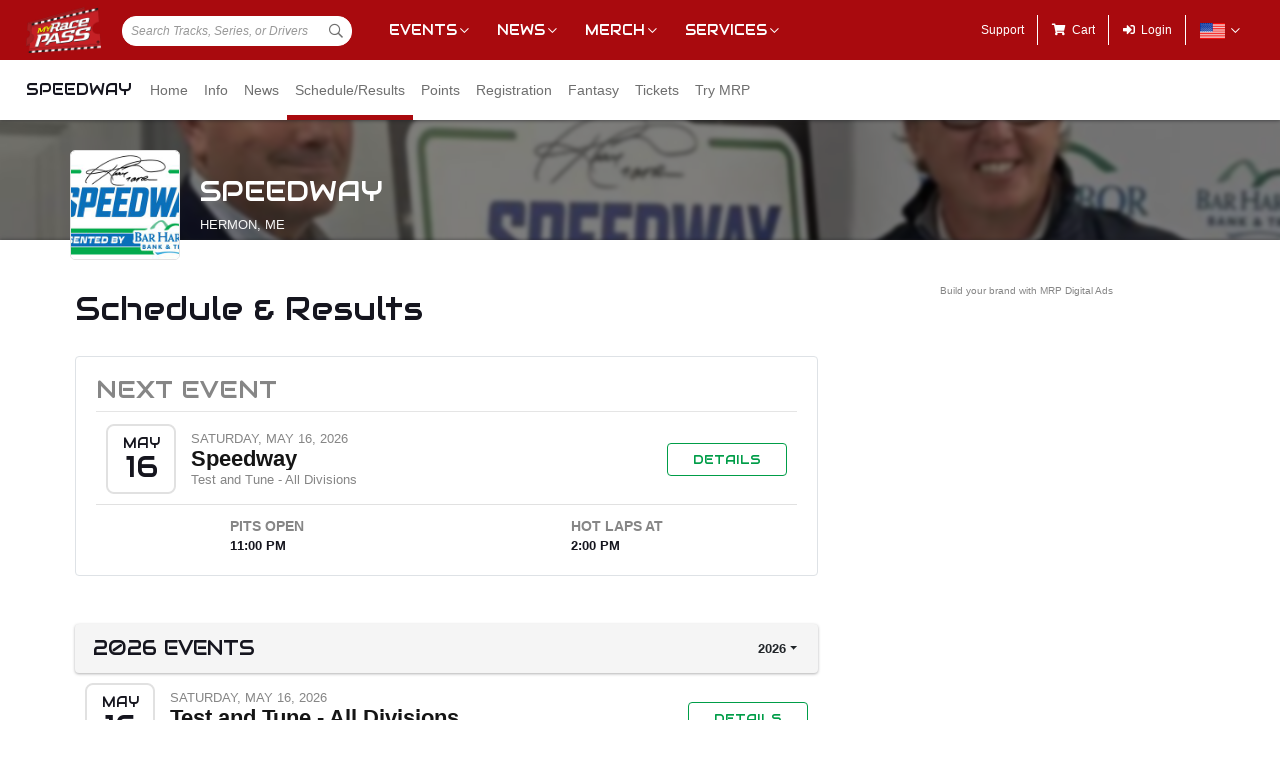

--- FILE ---
content_type: text/html; charset=utf-8
request_url: https://www.myracepass.com/tracks/2594/schedule
body_size: 6571
content:


<!DOCTYPE html>

<html>
<head>
    


    <meta name="viewport" content="width=device-width, initial-scale=1" />
    <title>
Speedway on MyRacePass    </title>

    <script src="https://code.jquery.com/jquery-3.2.1.min.js" integrity="sha256-hwg4gsxgFZhOsEEamdOYGBf13FyQuiTwlAQgxVSNgt4=" crossorigin="anonymous"></script>
    <script src="https://cdnjs.cloudflare.com/ajax/libs/popper.js/1.14.7/umd/popper.min.js" integrity="sha384-UO2eT0CpHqdSJQ6hJty5KVphtPhzWj9WO1clHTMGa3JDZwrnQq4sF86dIHNDz0W1" crossorigin="anonymous"></script>

        <script type="text/javascript" src="https://s7.addthis.com/js/300/addthis_widget.js#pubid=ra-517804ba5eea584c"></script>

    <!--
        HACK: The oder of validation scripts is important for unobtrusive client validation. Be very carefull adding, deleting, or reordering these tags.
    -->
    <script src="//cdn.myracepass.com/v1/assets/dwracenet/js/unobtrusive/unobtrusive.js"></script>
    <script src="//cdn.myracepass.com/v1/assets/bundles/dwracenet/validation.bundle.js"></script>

    
    <script src="//cdn.myracepass.com/v1/assets/bootstrap-4.4.1-dist/js/bootstrap.min.js"></script>
    <script src="//cdn.myracepass.com/v1/javascript/v3/select2.full.min.js"></script>
    <script src="//cdn.myracepass.com/v1/siteresources/framework/js/moment.min.js"></script>
    <script src="//cdn.myracepass.com/v1/siteresources/framework/js/bootstrap-datetimepicker.js"></script>
    <script src="//cdn.myracepass.com/v1/assets/dwracenet/js/buttonloader/v2/buttonloader_v2.js"></script>
    <script src="//cdn.myracepass.com/v1/assets/dwracenet/js/countrystate/countrystatedropdownajax.js"></script>
    <script src="//cdn.myracepass.com/v1/assets/dwracenet/js/mrpradio/mrpradioclick.js"></script>
    <script src="//cdn.myracepass.com/v1/assets/blueimp-2.38.0/js/blueimp-gallery.min.js"></script>
    <script src="//cdn.myracepass.com/v1/siteresources/framework/js/components.js"></script>
    <script src="//cdn.myracepass.com/v1/siteresources/10016/mrp_scripts.js"></script>

        <link href="https://dy5vgx5yyjho5.cloudfront.net/v1/siteresources/10016/v3/favicon.ico" rel="shortcut icon" type="image-xicon">

        <meta property="og:image" content="https://cdn.myracepass.com/images/v3/appheader-G8q6gXT4fpU9Kx1155147.jpg">

        <meta property="og:title" content="Speedway on MyRacePass">

        <meta property="og:url" content="http://www.myracepass.com/tracks/2594/schedule">

        <meta property="og:description" content="Follow Speedway on MyRacePass for schedules, results, points, news, and more.">
    <link href="//cdn.myracepass.com/v1/assets/bootstrap-4.4.1-dist/css/bootstrap.min.css" rel="stylesheet" />
    <link href="//cdn.myracepass.com/v1/css/v1/plugins/select2/select2.min.css" rel="stylesheet" />
    <link href="//cdn.myracepass.com/v1/siteresources/framework/css/bootstrap-datetimepicker.min.css" rel="stylesheet" />
    <link href="//cdn.myracepass.com/v1/assets/blueimp-2.38.0/css/blueimp-gallery.min.css" rel="stylesheet" />
    <link href="//cdn.myracepass.com/v1/siteresources/framework/css/components.css" rel="stylesheet" />
    <link href="//cdn.myracepass.com/v1/siteresources/10016/mrp_theme.css" rel="stylesheet" />
    <link href="//cdn.myracepass.com/v1/siteresources/10016/mrp_menus.css" rel="stylesheet" />

    <link href="//cdn.myracepass.com/v1/css/plugins/fontello/css/mrpicon.css" rel="stylesheet" />
    <link href="//cdn.myracepass.com/v1/assets/plugins/fontawesome-pro-5.13.0-web/css/all.min.css" rel="stylesheet" />

        

    
    
    

    
    <script type="text/javascript">if (typeof MRP === 'undefined') { MRP = {}; }
MRP.Url = {
GetStateByCountry: "/common/ajaxcontrol/getstatesbycountry"}</script>

        

<!-- Google tag (gtag.js) GA4STREAM --><script async src="https://www.googletagmanager.com/gtag/js?id=G-W8TM7C0Y1T"></script><script>window.dataLayer = window.dataLayer || [];function gtag(){dataLayer.push(arguments);}gtag('js', new Date());gtag('config', 'G-W8TM7C0Y1T');</script><!-- Facebook Pixel Code -->
<script type="text/javascript" async defer src="https://chloe.insightly.services/js/0MDU2Z.js"></script>

<script>
!function(f,b,e,v,n,t,s){if(f.fbq)return;n=f.fbq=function(){n.callMethod?
n.callMethod.apply(n,arguments):n.queue.push(arguments)};if(!f._fbq)f._fbq=n;
n.push=n;n.loaded=!0;n.version='2.0';n.queue=[];t=b.createElement(e);t.async=!0;
t.src=v;s=b.getElementsByTagName(e)[0];s.parentNode.insertBefore(t,s)}(window,
document,'script','https://connect.facebook.net/en_US/fbevents.js');
fbq('init', '242297712876372'); // Insert your pixel ID here.
fbq('track', 'PageView');
</script>
<noscript><img height="1" width="1" style="display:none"
src="https://www.facebook.com/tr?id=242297712876372&ev=PageView&noscript=1"
/></noscript>
<!-- DO NOT MODIFY -->
<!-- End Facebook Pixel Code -->

<script async='async' src='https://www.googletagservices.com/tag/js/gpt.js'></script>
<script>
	var googletag = googletag || {};
	googletag.cmd = googletag.cmd || [];
</script>

<script>
	googletag.cmd.push(function () {
	googletag.defineSlot('/74905792/MRP_UniversalHalfPage1', [300, 600], 'div-gpt-ad-1502068723221-0').addService(googletag.pubads());
	googletag.defineSlot('/74905792/MRP_UniversalHalfPage2', [300, 600], 'div-gpt-ad-1502068723221-1').addService(googletag.pubads());
	googletag.defineSlot('/74905792/MRP_UniversalLdrbrd1', [728, 90], 'div-gpt-ad-1502068723221-2-0').addService(googletag.pubads());
	googletag.defineSlot('/74905792/MRP_UniversalLdrbrd1', [728, 90], 'div-gpt-ad-1502068723221-2-1').addService(googletag.pubads());
	googletag.defineSlot('/74905792/MRP_UniversalLdrbrd1', [728, 90], 'div-gpt-ad-1502068723221-2-2').addService(googletag.pubads());
	googletag.defineSlot('/74905792/MRP_UniversalLdrbrd1', [728, 90], 'div-gpt-ad-1502068723221-2-3').addService(googletag.pubads());
	googletag.defineSlot('/74905792/MRP_UniversalLdrbrd1', [728, 90], 'div-gpt-ad-1502068723221-2-4').addService(googletag.pubads());
	googletag.defineSlot('/74905792/MRP_LrgMblBnr1', [320, 100], 'div-gpt-ad-1502122677268-0').addService(googletag.pubads());
	googletag.defineSlot('/74905792/MRP_LrgMblBnr2', [320, 100], 'div-gpt-ad-1502122746643-0').addService(googletag.pubads());
	googletag.defineSlot('/74905792/MRP_UniversalMedRec1', [300, 250], 'div-gpt-ad-1502068723221-5').addService(googletag.pubads());
	googletag.defineSlot('/74905792/MRP_UniversalSky', [120, 600], 'div-gpt-ad-1502068723221-6').addService(googletag.pubads());
	googletag.pubads().enableSingleRequest();
	googletag.enableServices();
	});
</script>


<!--<script type="text/javascript" src="//dy5vgx5yyjho5.cloudfront.net/v1/siteresources/10016/v3/digitalthrottle.js"></script>-->    


</head>



<body class="mrp-has-subNav mrp-has-header">
    




    <header id="mrp-header" class="d-print-none">
        





<nav id="mrp-mainNav">
    <ul id="mrp-menu1">
        <li id="logoNav">
            <a id="mrp-main-menu-icon" href="/" title="MyRacePass"><img src="//cdn.myracepass.com/v1/assets/dwracenet/imgs/mrplogo.png"></img></a>
        </li>
            <li id="searchNav">
                
                <select class="mrp-profile-search"></select>
            </li>
            <li id="mobileNav">
                <a href="#"><i class="fas fa-bars"></i><i class="fas fa-chevron-up"></i></a>
            </li>
    </ul>
        <ul id="mrp-menu2" class="mrp-dropdown-main">
            <li id="eventsNav" class="mrp-dropdown">
                <a href="javascript:void(0);" title="Racing Events">Events</a>
                <ul>
                    <li class="mrp-dropdown-icon"><a href="/events/today"><i aria-hidden="true" class="mrpicon mrpicon-event"></i>Browse by Date</a></li>
                    <li class="mrp-dropdown-icon"><a href="/events/tickets"><i aria-hidden="true" class="mrpicon mrpicon-tickets"></i>Find Tickets</a></li>
                    <li class="mrp-dropdown-icon"><a href="/events/watch"><i aria-hidden="true" class="mrpicon mrpicon-watch-guide"></i>Watch Guide</a></li>
                </ul>
            </li>

            <li id="newsNav" class="mrp-dropdown">
                <a href="javascript:void(0);" title="Racing News">News</a>
                <ul>
                    <li class="mrp-dropdown-icon"><a href="/latest-news/"><i aria-hidden="true" class="mrpicon mrpicon-news"></i> All News</a></li>
                    <li class="mrp-dropdown-icon"><a href="/latest-news?typeId=900"><i aria-hidden="true" class="mrpicon mrpicon-gears"></i> Tech Tips</a></li>
                    <li class="mrp-dropdown-list d-none d-md-inline-block">
                        <h2>News By Category</h2>
                        <ul>
                            <li><a href="/latest-news?typeId=1000">Winged Sprints</a></li>
                            <li><a href="/latest-news?typeId=1001">Non-Winged Sprints</a></li>
                            <li><a href="/latest-news?typeId=1005">Late Models</a></li>
                            <li><a href="/latest-news?typeId=1012">Drag Racing</a></li>
                        </ul>
                        <ul>
                            <li><a href="/latest-news?typeId=1003">Modifieds</a></li>
                            <li><a href="/latest-news?typeId=1004">Stock Cars</a></li>
                            <li><a href="/latest-news?typeId=1006">Micro Sprints</a></li>
                        </ul>
                        <ul>
                            <li><a href="/latest-news?typeId=1010">Midgets</a></li>
                            <li><a href="/latest-news?typeId=1020">Quarter Midgets</a></li>
                            <li><a href="/latest-news?typeId=1008">Legends</a></li>
                        </ul>
                        <ul>
                            <li><a href="/latest-news?typeId=1007">Bandoleros</a></li>
                            <li><a href="/latest-news?typeId=1017">Dirt Karting</a></li>
                            <li><a href="/latest-news?typeId=1031">Front Wheel Drive</a></li>
                        </ul>
                    </li>
                </ul>
            </li>

            <li id="merchNav" class="mrp-dropdown">
                <a href="javascript:void(0);" title="Racing Shirts">Merch</a>
                <ul>
                    <li class="mrp-dropdown-icon"><a href="/marketplace/"><i aria-hidden="true" class="mrpicon mrpicon-apparel"></i> Shop Apparel</a></li>
                    <li class="mrp-dropdown-icon"><a href="/marketplace/"><i aria-hidden="true" class="mrpicon mrpicon-search"></i> Browse Stores</a></li>
                    <li class="mrp-dropdown-list">
                        <h2>Shop By Category</h2>
                        <ul>
                            <li><a href="/marketplace/?categoryId=18200">MyRacePass Apparel</a></li>
                            <li><a href="/marketplace/?categoryId=10938">Novelty Apparel</a></li>
                            <li><a href="/marketplace/?categoryId=10936">Business Apparel</a></li>
                            <li><a href="/marketplace/?categoryId=13670">Women's Apparel</a></li>
                        </ul>
                        <ul>
                            <li><a href="/marketplace/?categoryId=18604">Sprint Car Apparel</a></li>
                            <li><a href="/marketplace/?categoryId=18814">Late Model Apparel</a></li>
                            <li><a href="/marketplace/?categoryId=18816">Dirt Modified Apparel</a></li>
                        </ul>
                        <ul>
                            <li><a href="/marketplace/?categoryId=12384">Series Apparel</a></li>
                            <li><a href="/marketplace/?categoryId=10934">Track Apparel</a></li>
                            <li><a href="/marketplace/?categoryId=15760">WISSOTA Apparel</a></li>
                        </ul>
                    </li>
                </ul>
            </li>
            <li id="productsNav" class="mrp-dropdown">
                <a href="javascript:void(0);" title="MyRacePass Products and Services">Services</a>
                <ul>
                    <li class="mrp-dropdown-icon"><a href="/experience"><i aria-hidden="true" class="mrpicon mrpicon-experience"></i>MRP Experience</a></li>
                    <li class="mrp-dropdown-icon"><a href="/experience/app"><i aria-hidden="true" class="mrpicon mrpicon-mrpapp"></i>MyRacePass App</a></li>
                    <li class="mrp-dropdown-icon"><a href="/experience/drivers"><i aria-hidden="true" class="mrpicon mrpicon-drivers"></i>Drivers</a></li>
                    <li class="mrp-dropdown-icon"><a href="/experience/promoters"><i aria-hidden="true" class="mrpicon mrpicon-tracks"></i>Promoters Scorers</a></li>
                    <li class="mrp-dropdown-icon"><a href="/experience/businesses"><i aria-hidden="true" class="mrpicon mrpicon-businesses"></i>Businesses</a></li>
                    <li class="mrp-dropdown-list">
                        <ul>
                            <li><a href="/apparel">Dropship Apparel</a></li>
                            <li><a href="/gallery">Sample Work</a></li>
                            <li><a href="/developers">Developers</a></li>
                            <li><a href="/shopping">All Products</a></li>
                        </ul>
                    </li>
                </ul>
            </li>
        </ul>
    <ul id="mrp-menu3" class="mrp-dropdown-main">
        <li id="supportNav">
            <a href="/support" title="MyRacePass Support">Support</a>
        </li>
        <li id="cartNav">
            <a href="/market/cart"><i aria-hidden="true" class="fas fa-shopping-cart"></i><span>Cart</span></a>
            </li>
                <li id="loginNav">
                    <a href="/users/account/login?profileType=tracks&amp;profileId=2594&amp;returnUrl=%2Ftracks%2F2594%2Fschedule">
                        <i aria-hidden="true" class="fas fa-sign-in-alt"></i><span>Login</span>
                    </a>
                </li>
                            <li id="localeNav" class="mrp-dropdown">
                    <a href="javascript:void(0);" title="Change Language">
                        <img src="//cdn.myracepass.com/v1/siteresources/framework/img/flags/flag-usa.png" style="max-width: 25px;"></img>
                    </a>
                    <ul>
                            <li style="display: flex; flex-direction: row; justify-content: center; align-items: center; margin-top: 10px; margin-bottom: 10px; list-style: none; max-width: 500px;">
                                <h5 style="font-size: 13px;">
                                    Login to change your language preferences.
                                </h5>
                            </li>
                            <li id="loginNav" style="margin-bottom: 20px">
                                <a href="/users/account/login?profileType=tracks&amp;profileId=2594&amp;returnUrl=%2Ftracks%2F2594%2Fschedule">
                                    <button class="btn btn-success btn-block" form="mainForm" type="submit">Login</button>
                                </a>
                            </li>
                    </ul>
                </li>

        </ul>

    </nav>





<nav id="mrp-subNav">
    <ul id="mrp-subMenu1">
        <li>
            <h4>
                <a href="/tracks/2594">
                    Speedway


                </a>
            </h4>
        </li>
    </ul>
        <ul id="mrp-subMenu2" class="mrp-menu-items mrp-scroll-menu ">
<li>                            <a class="truncate" href="/tracks/2594">
                                Home
                            </a>
</li><li>                            <a class="truncate" href="/tracks/2594/info">
                                Info
                            </a>
</li><li>                            <a class="truncate" href="/tracks/2594/news">
                                News
                            </a>
</li><li class="active">                            <a class="truncate" href="/tracks/2594/schedule">
                                Schedule/Results
                            </a>
</li><li>                            <a class="truncate" href="/tracks/2594/points">
                                Points
                            </a>
</li><li>                            <a class="truncate" href="/tracks/2594/registrations">
                                Registration
                            </a>
</li><li>                            <a class="truncate" href="/tracks/2594/fantasy">
                                Fantasy
                            </a>
</li><li>                            <a class="truncate" href="/tracks/2594/tickets">
                                Tickets
                            </a>
</li><li>                            <a class="truncate" href="/tracks/2594/subscribe">
                                Try MRP
                            </a>
</li>
        </ul>
</nav>
    </header>

<main>
    




    <header id="mrp-profile-header">
            <div id="mrp-profile-header-image-wrap" class="d-print-none">
                <img src="https://cdn.myracepass.com/images/v3/header-G8q6gXT4fpU9Kx1155147.jpg" alt="Speedway">
            </div>

        <section>
            <img src="https://cdn.myracepass.com/images/v2/profile-eN87fAV4dxC9P6x1169719.jpg" alt="Speedway">

            <h2>
                Speedway

                    <br />
                    <small>
Hermon, ME                    </small>

            </h2>
        </section>
    </header>




<section class="container" id="mrp-page-content"><div class="row"><div class="d-lg-block col-lg-8 d-md-block col-md-12 d-sm-block col-sm-12 d-block col-12">
<header class="mrp-heading clearfix mrp-pageHeading "><h1>Schedule & Results</h1></header>

<div class="mrp-rounded-4 border mrp-container mb-5 d-print-none"><section class="mb-0"><header class="mrp-heading clearfix text-muted"><h2>Next Event</h2><hr /></header><div class="mrp-rowCardWrap"><div class="mrp-rowCard"><div class="mrp-date mrp-rowCardImage"><span>May</span><span>16</span></div><div class="mrp-truncate mrp-rowCardInfo"><p class="text-muted text-uppercase">Saturday, May 16, 2026</p><h3><a href="/events/600975">Speedway</a></h3><p class="text-muted">Test and Tune - All Divisions</p></div></div><div class="mrp-rowCardAction"><a class="btn btn-outline-success" href="/events/600975">Details</a></div></div>






                <div class="d-flex justify-content-around">

                        <div>
                            <p class="text-muted text-uppercase"><strong>Pits Open</strong></p>
                            <strong class="d-block">11:00 PM</strong>
                        </div>
                        <div>
                            <p class="text-muted text-uppercase"><strong>Hot Laps At</strong></p>
                            <strong class="d-block">2:00 PM</strong>
                        </div>
                </div>
</section></div>
<div class="p-2 mrp-shaded mrp-rounded-4 mrp-shadow mrp-container"><div class="justify-content-between align-self-center d-flex mrp-container-filter-inner"><h2 class="text-truncate">2026 Events</h2><div class="dropdown"><button aria-expanded="false" aria-haspopup="true" class="dropdown-toggle btn" data-toggle="dropdown" id="scheduleYear" type="button">2026</button><div aria-labelledby="scheduleYear" class="dropdown-menu-right text-right dropdown-menu"><a class="dropdown-item" href="/tracks/2594/schedule?year=2026">2026</a><a class="dropdown-item" href="/tracks/2594/schedule?year=2025">2025</a><a class="dropdown-item" href="/tracks/2594/schedule?year=2024">2024</a><a class="dropdown-item" href="/tracks/2594/schedule?year=2023">2023</a><a class="dropdown-item" href="/tracks/2594/schedule?year=2022">2022</a><a class="dropdown-item" href="/tracks/2594/schedule?year=2021">2021</a><a class="dropdown-item" href="/tracks/2594/schedule?year=2020">2020</a><a class="dropdown-item" href="/tracks/2594/schedule?year=2019">2019</a><a class="dropdown-item" href="/tracks/2594/schedule?year=2017">2017</a><a class="dropdown-item" href="/tracks/2594/schedule?year=2016">2016</a><a class="dropdown-item" href="/tracks/2594/schedule?year=2015">2015</a><a class="dropdown-item" href="/tracks/2594/schedule?year=2013">2013</a><a class="dropdown-item" href="/tracks/2594/schedule?year=2012">2012</a></div></div></div></div>






<div class="mrp-rowCardWrap"><div class="mrp-rowCard"><div class="mrp-date mrp-rowCardImage"><span>May</span><span>16</span></div><div class="mrp-truncate mrp-rowCardInfo"><p class="text-muted text-uppercase">Saturday, May 16, 2026</p><h3><a href="/events/600975">Test and Tune - All Divisions</a></h3><p class="text-muted">Late Model's, Harvey RV & Marine Street Stocks, Sport 4's, Road Runner, Enduro, Teens, Outlaw Midget Series, Ladies Acceleration Tour, Trucks, Vintage Racing, Bandalaros, Crown Vic's, Pro Stocks, Super Streets, Mini Cups</p></div></div><div class="mrp-rowCardAction"><a class="btn btn-outline-success" href="/events/600975">Details</a></div></div>






<div class="mrp-rowCardWrap"><div class="mrp-rowCard"><div class="mrp-date mrp-rowCardImage"><span>May</span><span>17</span></div><div class="mrp-truncate mrp-rowCardInfo"><p class="text-muted text-uppercase">Sunday, May 17, 2026</p><h3><a href="/events/614115">Test and Tune All Divisions</a></h3><p class="text-muted">Late Model's, Harvey RV & Marine Street Stocks, Sport 4's, Road Runner, Enduro, Teens, Outlaw Midget Series, Ladies Acceleration Tour, Trucks, Vintage Racing, Crown Vic's, Pro Stocks, Super Streets, Mini Cups</p></div></div><div class="mrp-rowCardAction"><a class="btn btn-outline-success" href="/events/614115">Details</a></div></div>






<div class="mrp-rowCardWrap"><div class="mrp-rowCard"><div class="mrp-date mrp-rowCardImage"><span>May</span><span>22</span></div><div class="mrp-truncate mrp-rowCardInfo"><p class="text-muted text-uppercase">Friday, May 22, 2026</p><h3><a href="/events/614118">Test and Tune All Divisions</a></h3><p class="text-muted">Late Model's, Harvey RV & Marine Street Stocks, Sport 4's, Road Runner, Enduro, Teens, Outlaw Midget Series, Ladies Acceleration Tour, Trucks, Vintage Racing, Road Runner Rookies, Bandalaros, Crown Vic's, Pro Stocks, Super Streets, Mini Cups</p></div></div><div class="mrp-rowCardAction"><a class="btn btn-outline-success" href="/events/614118">Details</a></div></div>






<div class="mrp-rowCardWrap"><div class="mrp-rowCard"><div class="mrp-date mrp-rowCardImage"><span>May</span><span>23</span></div><div class="mrp-truncate mrp-rowCardInfo"><p class="text-muted text-uppercase">Saturday, May 23, 2026</p><h3><a href="/events/614121">60th Anniversary Opening Day - Pro Stock 60 Lap</a></h3><p class="text-muted">Harvey RV & Marine Street Stocks, Sport 4's, Road Runner, Crown Vic's, Pro Stocks, Super Streets</p></div></div><div class="mrp-rowCardAction"><a class="btn btn-outline-success" href="/events/614121">Details</a></div></div>






<div class="mrp-rowCardWrap"><div class="mrp-rowCard"><div class="mrp-date mrp-rowCardImage"><span>May</span><span>30</span></div><div class="mrp-truncate mrp-rowCardInfo"><p class="text-muted text-uppercase">Saturday, May 30, 2026</p><h3><a href="/events/600978">Speedway Saturday Week #2</a></h3><p class="text-muted">Late Model's, Harvey RV & Marine Street Stocks, Road Runner, Crown Vic's, Super Streets</p></div></div><div class="mrp-rowCardAction"><a class="btn btn-outline-success" href="/events/600978">Details</a></div></div>






<div class="mrp-rowCardWrap"><div class="mrp-rowCard"><div class="mrp-date mrp-rowCardImage"><span>Jun</span><span>6</span></div><div class="mrp-truncate mrp-rowCardInfo"><p class="text-muted text-uppercase">Saturday, June 6, 2026</p><h3><a href="/events/600981">Speedway Saturday Week #3</a></h3><p class="text-muted">Late Model's, Harvey RV & Marine Street Stocks, Sport 4's, Road Runner, Crown Vic's, Super Streets</p></div></div><div class="mrp-rowCardAction"><a class="btn btn-outline-success" href="/events/600981">Details</a></div></div>






<div class="mrp-rowCardWrap"><div class="mrp-rowCard"><div class="mrp-date mrp-rowCardImage"><span>Jun</span><span>12</span></div><div class="mrp-truncate mrp-rowCardInfo"><p class="text-muted text-uppercase">Friday, June 12, 2026</p><h3><a href="/events/600984">All Star Monster Truck Tour</a></h3></div></div><div class="mrp-rowCardAction"><a class="btn btn-outline-success" href="/events/600984">Details</a></div></div>






<div class="mrp-rowCardWrap"><div class="mrp-rowCard"><div class="mrp-date mrp-rowCardImage"><span>Jun</span><span>13</span></div><div class="mrp-truncate mrp-rowCardInfo"><p class="text-muted text-uppercase">Saturday, June 13, 2026</p><h3><a href="/events/600987">All Star Monster Truck Tour - 2 Shows</a></h3></div></div><div class="mrp-rowCardAction"><a class="btn btn-outline-success" href="/events/600987">Details</a></div></div>






<div class="mrp-rowCardWrap"><div class="mrp-rowCard"><div class="mrp-date mrp-rowCardImage"><span>Jun</span><span>20</span></div><div class="mrp-truncate mrp-rowCardInfo"><p class="text-muted text-uppercase">Saturday, June 20, 2026</p><h3><a href="/events/597177">Granite State Pro Stock Series 100 with SMAC 350 Super Modifieds</a></h3><p class="text-muted">Granite State Pro-Stock Series, New England Dwarf Car Series</p></div></div><div class="mrp-rowCardAction"><a class="btn btn-outline-success" href="/events/597177">Details</a></div></div>






<div class="mrp-rowCardWrap"><div class="mrp-rowCard"><div class="mrp-date mrp-rowCardImage"><span>Jun</span><span>21</span></div><div class="mrp-truncate mrp-rowCardInfo"><p class="text-muted text-uppercase">Sunday, June 21, 2026</p><h3><a href="/events/601035">Sunday Funday Thrill Show</a></h3><p class="text-muted">Sport 4's, Ladies Acceleration Tour, Demolition Derby, Crown Vic's</p></div></div><div class="mrp-rowCardAction"><a class="btn btn-outline-success" href="/events/601035">Details</a></div></div>






<div class="mrp-rowCardWrap"><div class="mrp-rowCard"><div class="mrp-date mrp-rowCardImage"><span>Jun</span><span>27</span></div><div class="mrp-truncate mrp-rowCardInfo"><p class="text-muted text-uppercase">Saturday, June 27, 2026</p><h3><a href="/events/600990">Speedway Saturday Week #4</a></h3><p class="text-muted">Late Model's, Harvey RV & Marine Street Stocks, Sport 4's, Road Runner, Crown Vic's, Super Streets</p></div></div><div class="mrp-rowCardAction"><a class="btn btn-outline-success" href="/events/600990">Details</a></div></div>






<div class="mrp-rowCardWrap"><div class="mrp-rowCard"><div class="mrp-date mrp-rowCardImage"><span>Jul</span><span>4</span></div><div class="mrp-truncate mrp-rowCardInfo"><p class="text-muted text-uppercase">Saturday, July 4, 2026</p><h3><a href="/events/600993">Fire Works Night - Late Model Firecracker 100 / Strictly Street / Road Runner</a></h3><p class="text-muted">Late Model's, Harvey RV & Marine Street Stocks, Road Runner</p></div></div><div class="mrp-rowCardAction"><a class="btn btn-outline-success" href="/events/600993">Details</a></div></div>






<div class="mrp-rowCardWrap"><div class="mrp-rowCard"><div class="mrp-date mrp-rowCardImage"><span>Jul</span><span>11</span></div><div class="mrp-truncate mrp-rowCardInfo"><p class="text-muted text-uppercase">Saturday, July 11, 2026</p><h3><a href="/events/600996">Speedway Saturday Week #6</a></h3><p class="text-muted">Late Model's, Harvey RV & Marine Street Stocks, Road Runner, Crown Vic's, Super Streets</p></div></div><div class="mrp-rowCardAction"><a class="btn btn-outline-success" href="/events/600996">Details</a></div></div>






<div class="mrp-rowCardWrap"><div class="mrp-rowCard"><div class="mrp-date mrp-rowCardImage"><span>Jul</span><span>18</span></div><div class="mrp-truncate mrp-rowCardInfo"><p class="text-muted text-uppercase">Saturday, July 18, 2026</p><h3><a href="/events/600999">Speedway Saturday Week #7 with Pro Stocks</a></h3><p class="text-muted">Harvey RV & Marine Street Stocks, Sport 4's, Road Runner, Crown Vic's, Pro Stocks, Super Streets</p></div></div><div class="mrp-rowCardAction"><a class="btn btn-outline-success" href="/events/600999">Details</a></div></div>






<div class="mrp-rowCardWrap"><div class="mrp-rowCard"><div class="mrp-date mrp-rowCardImage"><span>Jul</span><span>25</span></div><div class="mrp-truncate mrp-rowCardInfo"><p class="text-muted text-uppercase">Saturday, July 25, 2026</p><h3><a href="/events/601002">Speedway Saturday Week #8</a></h3><p class="text-muted">Late Model's, Harvey RV & Marine Street Stocks, Sport 4's, Road Runner, Crown Vic's, Super Streets</p></div></div><div class="mrp-rowCardAction"><a class="btn btn-outline-success" href="/events/601002">Details</a></div></div>






<div class="mrp-rowCardWrap"><div class="mrp-rowCard"><div class="mrp-date mrp-rowCardImage"><span>Aug</span><span>1</span></div><div class="mrp-truncate mrp-rowCardInfo"><p class="text-muted text-uppercase">Saturday, August 1, 2026</p><h3><a href="/events/601005">Speedway Saturday Week #9</a></h3><p class="text-muted">Late Model's, Harvey RV & Marine Street Stocks, Sport 4's, Road Runner, Crown Vic's, Super Streets</p></div></div><div class="mrp-rowCardAction"><a class="btn btn-outline-success" href="/events/601005">Details</a></div></div>






<div class="mrp-rowCardWrap"><div class="mrp-rowCard"><div class="mrp-date mrp-rowCardImage"><span>Aug</span><span>8</span></div><div class="mrp-truncate mrp-rowCardInfo"><p class="text-muted text-uppercase">Saturday, August 8, 2026</p><h3><a href="/events/601008">Speedway Saturday Week #10 with Pro Stocks</a></h3><p class="text-muted">Harvey RV & Marine Street Stocks, Sport 4's, Road Runner, Crown Vic's, Pro Stocks, Super Streets</p></div></div><div class="mrp-rowCardAction"><a class="btn btn-outline-success" href="/events/601008">Details</a></div></div>






<div class="mrp-rowCardWrap"><div class="mrp-rowCard"><div class="mrp-date mrp-rowCardImage"><span>Aug</span><span>15</span></div><div class="mrp-truncate mrp-rowCardInfo"><p class="text-muted text-uppercase">Saturday, August 15, 2026</p><h3><a href="/events/601011">Speedway Saturday Week #11 with Ikey Dorr 100 Street Stock</a></h3><p class="text-muted">Ikey Dorr Street Stock, Road Runner, Crown Vic's, Super Streets</p></div></div><div class="mrp-rowCardAction"><a class="btn btn-outline-success" href="/events/601011">Details</a></div></div>






<div class="mrp-rowCardWrap"><div class="mrp-rowCard"><div class="mrp-date mrp-rowCardImage"><span>Aug</span><span>22</span></div><div class="mrp-truncate mrp-rowCardInfo"><p class="text-muted text-uppercase">Saturday, August 22, 2026</p><h3><a href="/events/601014">Ricky Craven Motorsports Classic Car / Muscle Car Auto-Fair</a></h3></div></div><div class="mrp-rowCardAction"><a class="btn btn-outline-success" href="/events/601014">Details</a></div></div>






<div class="mrp-rowCardWrap"><div class="mrp-rowCard"><div class="mrp-date mrp-rowCardImage"><span>Aug</span><span>29</span></div><div class="mrp-truncate mrp-rowCardInfo"><p class="text-muted text-uppercase">Saturday, August 29, 2026</p><h3><a href="/events/615276">Central Maine Harley Davidson Bike Week - Battle of the Bands</a></h3></div></div><div class="mrp-rowCardAction"><a class="btn btn-outline-success" href="/events/615276">Details</a></div></div>






<div class="mrp-rowCardWrap"><div class="mrp-rowCard"><div class="mrp-date mrp-rowCardImage"><span>Sep</span><span>5</span></div><div class="mrp-truncate mrp-rowCardInfo"><p class="text-muted text-uppercase">Saturday, September 5, 2026</p><h3><a href="/events/601017">Speedway Saturday Week #12</a></h3><p class="text-muted">Late Model's, Harvey RV & Marine Street Stocks, Sport 4's, Road Runner, Crown Vic's, Super Streets</p></div></div><div class="mrp-rowCardAction"><a class="btn btn-outline-success" href="/events/601017">Details</a></div></div>






<div class="mrp-rowCardWrap"><div class="mrp-rowCard"><div class="mrp-date mrp-rowCardImage"><span>Sep</span><span>6</span></div><div class="mrp-truncate mrp-rowCardInfo"><p class="text-muted text-uppercase">Sunday, September 6, 2026</p><h3><a href="/events/601050">Sunday Funday Thrill Show Crown Vic 100 Laps</a></h3><p class="text-muted">Sport 4's, Ladies Acceleration Tour, Demolition Derby, Crown Vic's</p></div></div><div class="mrp-rowCardAction"><a class="btn btn-outline-success" href="/events/601050">Details</a></div></div>






<div class="mrp-rowCardWrap"><div class="mrp-rowCard"><div class="mrp-date mrp-rowCardImage"><span>Sep</span><span>12</span></div><div class="mrp-truncate mrp-rowCardInfo"><p class="text-muted text-uppercase">Saturday, September 12, 2026</p><h3><a href="/events/597195">Granite State Pro Stock Series Stan Meserve Classic 128 Laps</a></h3><p class="text-muted">Granite State Pro-Stock Series</p></div></div><div class="mrp-rowCardAction"><a class="btn btn-outline-success" href="/events/597195">Details</a></div></div>






<div class="mrp-rowCardWrap"><div class="mrp-rowCard"><div class="mrp-date mrp-rowCardImage"><span>Sep</span><span>19</span></div><div class="mrp-truncate mrp-rowCardInfo"><p class="text-muted text-uppercase">Saturday, September 19, 2026</p><h3><a href="/events/601020">Speedway Saturday Week #14</a></h3><p class="text-muted">Late Model's, Harvey RV & Marine Street Stocks, Sport 4's, Road Runner, Crown Vic's, Super Streets</p></div></div><div class="mrp-rowCardAction"><a class="btn btn-outline-success" href="/events/601020">Details</a></div></div>






<div class="mrp-rowCardWrap"><div class="mrp-rowCard"><div class="mrp-date mrp-rowCardImage"><span>Sep</span><span>26</span></div><div class="mrp-truncate mrp-rowCardInfo"><p class="text-muted text-uppercase">Saturday, September 26, 2026</p><h3><a href="/events/601023">Speedway Saturday Week #15 with Pro Stocks</a></h3><p class="text-muted">Harvey RV & Marine Street Stocks, Road Runner, Crown Vic's, Pro Stocks, Super Streets</p></div></div><div class="mrp-rowCardAction"><a class="btn btn-outline-success" href="/events/601023">Details</a></div></div>






<div class="mrp-rowCardWrap"><div class="mrp-rowCard"><div class="mrp-date mrp-rowCardImage"><span>Oct</span><span>9</span></div><div class="mrp-truncate mrp-rowCardInfo"><p class="text-muted text-uppercase">Friday, October 9, 2026</p><h3><a href="/events/597186">Paul Bunyan SpeedWeekend - Day #1 Test and Tune All Divisions</a></h3><p class="text-muted">Granite State Pro-Stock Series, Super Streets</p></div></div><div class="mrp-rowCardAction"><a class="btn btn-outline-success" href="/events/597186">Details</a></div></div>






<div class="mrp-rowCardWrap"><div class="mrp-rowCard"><div class="mrp-date mrp-rowCardImage"><span>Oct</span><span>10</span></div><div class="mrp-truncate mrp-rowCardInfo"><p class="text-muted text-uppercase">Saturday, October 10, 2026</p><h3><a href="/events/597189">Paul Bunyan SpeedWeekend - Day #2 - Super Street 100</a></h3><p class="text-muted">Granite State Pro-Stock Series, Super Streets</p></div></div><div class="mrp-rowCardAction"><a class="btn btn-outline-success" href="/events/597189">Details</a></div></div>






<div class="mrp-rowCardWrap"><div class="mrp-rowCard"><div class="mrp-date mrp-rowCardImage"><span>Oct</span><span>11</span></div><div class="mrp-truncate mrp-rowCardInfo"><p class="text-muted text-uppercase">Sunday, October 11, 2026</p><h3><a href="/events/599784">Paul Bunyan SpeedWeekend - Day #3 - Bar Harbor Bank & Trust Pro Stock 200</a></h3><p class="text-muted">Granite State Pro-Stock Series, Bar Harbor Bank & Trust Pro Stock 200</p></div></div><div class="mrp-rowCardAction"><a class="btn btn-outline-success" href="/events/599784">Details</a></div></div>






        <div class="text-center d-print-none mt-3 mb-3">
<a class="btn btn-default" href="javascript:window.print();"><i class="fas fa-print"></i> Print</a>        </div>

<section class="mt-4"><div class="mrp-ad-mrpda d-print-none"><script type="text/javascript">if (!window.AdButler){(function(){var s = document.createElement("script"); s.async = true; s.type = "text/javascript";s.src='https://servedbyadbutler.com/app.js';var n=document.getElementsByTagName("script")[0]; n.parentNode.insertBefore(s, n);}());}</script><script type="text/javascript">var AdButler = AdButler || {}; AdButler.ads = AdButler.ads || []; var abkw = window.abkw || '';var plc467479 = window.plc467479 || 0; document.write('<div id="placement_467479_'+plc467479+'"></div>');AdButler.ads.push({ handler: function(opt){AdButler.register(165890, 467479, [728, 90], 'placement_467479_'+opt.place, opt);}, opt: { place: plc467479++, keywords: abkw, domain: 'servedbyadbutler.com', click: 'CLICK_MACRO_PLACEHOLDER' }});</script></div><p class="d-print-none small text-muted text-center"><a href='https://www.mrpdigitalads.com' target='_blank'>Build your brand with MRP Digital Ads</a></p></section>
</div><div class="d-lg-block col-lg-4 d-md-block col-md-12 d-sm-block col-sm-12 d-block col-12 mt-3 mt-lg-0">
    <aside class="sticky-top">





        <div class="mrp-ad-mrpda d-print-none"><script type="text/javascript">if (!window.AdButler){(function(){var s = document.createElement("script"); s.async = true; s.type = "text/javascript";s.src='https://servedbyadbutler.com/app.js';var n=document.getElementsByTagName("script")[0]; n.parentNode.insertBefore(s, n);}());}</script><script type="text/javascript">var AdButler = AdButler || {}; AdButler.ads = AdButler.ads || []; var abkw = window.abkw || '';var plc467477 = window.plc467477 || 0; document.write('<div id="placement_467477_'+plc467477+'"></div>');AdButler.ads.push({ handler: function(opt){AdButler.register(165890, 467477, [300, 250], 'placement_467477_'+opt.place, opt);}, opt: { place: plc467477++, keywords: abkw, domain: 'servedbyadbutler.com', click: 'CLICK_MACRO_PLACEHOLDER' }});</script></div><p class="d-print-none small text-muted text-center"><a href='https://www.mrpdigitalads.com' target='_blank'>Build your brand with MRP Digital Ads</a></p>
    </aside>
</div></div></section>
</main>

    <footer id="mrp-footer">
        


    <nav id="mrp-footerNav">
        <a id="mrp-footer-menu-icon" href="/" title="MyRacePass"><img src="//cdn.myracepass.com/v1/assets/dwracenet/imgs/mrplogo.png"></img></a>
        <ul>
            <li>
                <a href="javascript:void(0);">Events &amp; Media</a>
                <ul>
                    <li>
                        <a href="/events/today" title="Racing Events">Events</a>
                    </li>
                    <li><a href="/events/tickets">Find Tickets</a></li>
                    <li><a href="/events/watch">Watch Guide</a></li>
                    <li>
                        <a href="/latest-news" title="Racing News">News</a>
                    </li>
                    <li><a href="/directory">Browse Directory</a></li>
                </ul>
            </li>
        </ul>
        <ul>
            <li>
                <a href="javascript:void(0);" title="Racing Shirts">Merchandise</a>
                <ul>
                    <li><a href="/marketplace/" target="_blank">Apparel</a></li>
                    <li><a href="/events/tickets/">Tickets</a></li>
                    <li><a href="/shopping">Shop MRP Products</a></li>
                    <li><a href="/apparel">Dropship Apparel</a></li>
                </ul>
            </li>
        </ul>
        <ul>
            <li>
                <a href="javascript:void(0);" title="MyRacePass Products and Services">Products &amp; Services</a>
                <ul>
                    <li><a href="/experience">MRP Experience</a></li>
                    <li><a href="/experience/app">MyRacePass App</a></li>
                    <li><a href="/experience/drivers">Drivers</a></li>
                    <li><a href="/experience/promoters">Promoters &amp; Scorers</a></li>
                    <li><a href="/experience/businesses">Businesses</a></li>
                    <li><a href="/developers">Developers</a></li>
                    <li><a href="/broadcasters">Broadcasters</a></li>
                    <li><a href="/gallery/">Sample Work</a></li>
                </ul>
            </li>
        </ul>
        <ul>
            <li>
                <a href="javascript:void(0);" title="MyRacePass Company">Company</a>
                <ul>
                    <li><a href="/about/" title="About MyRacePass">About</a></li>
                    <li><a href="/testimonials/" title="MyRacePass Testimonials">Testimonials</a></li>
                    <li><a href="/staff" target="_blank" title="MyRacePass Staff">Staff</a></li>
                    <li><a href="/employment/" title="MyRacePass Employment">Employment</a></li>
                    
                    
                    <li><a href="/links/" title="MyRacePass Affiliates">Affiliates</a></li>
                    <li><a href="/invoice/makepayment.aspx">Make a payment</a></li>
                </ul>
            </li>
        </ul>
        <ul>
            <li>
                <a href="javascript:void(0);" title="MyRacePass Company">Connect</a>
                <ul>
                    <li><a href="/toolbox" title="MyRacePass Toolbox">Toolbox</a></li>
                    <li><a href="/support" title="MyRacePass Support">Support</a></li>
                    <li><a href="https://www.facebook.com/myracepass" target="_blank">Facebook</a></li>
                    <li><a href="https://www.twitter.com/myracepass" target="_blank">Twitter</a></li>
                    <li><a href="https://www.instagram.com/myracepass" target="_blank">Instagram</a></li>
                    <li><a href="https://www.youtube.com/myracepass" target="_blank">Youtube</a></li>
                </ul>
            </li>
        </ul>
    </nav>

<a id="mrp-link2top" class="d-print-none" href="#top"><i aria-hidden="true" class="fas fa-chevron-square-up"></i></a>

<p class="mrp-footer-copy">
    Providing motorsports marketing tools for drivers, teams, and promoters.
</p>

<p class="mrp-footer-copy">
    <span>
        &#169;2026
        MyRacePass<sup>TM</sup> All rights reserved.
    </span>
    <text><a href="https://www.myracepass.com/terms/" target="_blank">Terms &amp; Conditions</a> (Updated: Sep 1, 2025) | <a href="https://www.myracepass.com/privacy/" target="_blank">Privacy Policy</a> (Updated: Sep 1, 2025)</text>
</p>
    </footer>







    
    <div id="blueimp-gallery" class="blueimp-gallery blueimp-gallery-controls">
        <div class="slides"></div>
        <h3 class="title"></h3>
        <a class="prev">‹</a>
        <a class="next">›</a>
        <a class="close">×</a>
        <a class="play-pause"></a>
        <ol class="indicator"></ol>
    </div>
</body>

</html>
